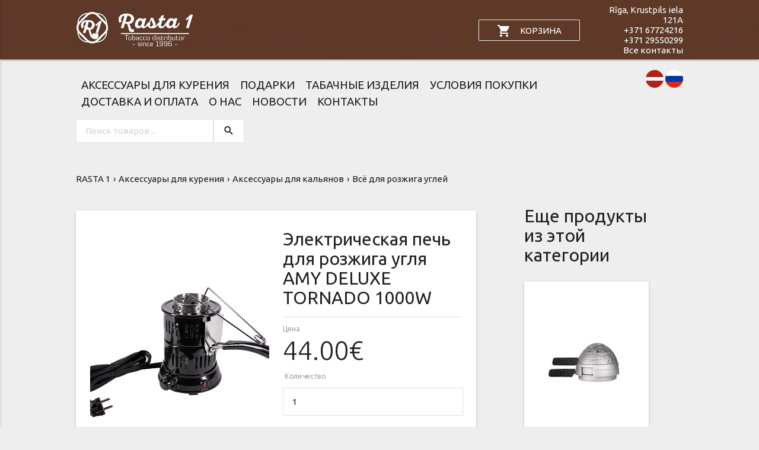

--- FILE ---
content_type: text/html; charset=utf-8
request_url: https://m.rasta1.eu/ru/elektricheskaja-pech-amy-tornado.html
body_size: 4662
content:


<!DOCTYPE html>

<html>

<head>

<meta name="viewport" content="width=device-width, initial-scale=1.0"/>

<meta http-equiv="content-type" content="text/html; charset=UTF-8">

<title>Электрическая печь для розжига угля AMY DELUXE TORNADO 1000W</title><link rel="icon" type="image/png" href="/images/a7320b261d9547179883b3aab82c5e9f.png"/><meta name="description" data-id="1" content="Электрическая печь для разжигания угля Ame Deluxe Tornado мощностью 1000 ватт - необходимый аксессуар для кальяна по отличной цене!" />

<link type="text/css" rel="stylesheet" href="/mat/css/materialize.min.css"  media="screen,projection"/>

<link href="//fonts.googleapis.com/css?family=Roboto:100,300,400,500,300italic,700,500italic,500,400italic" rel="stylesheet" type="text/css">

<link href="//fonts.googleapis.com/icon?family=Material+Icons" rel="stylesheet">

<link rel="stylesheet" href="https://use.fontawesome.com/releases/v5.2.0/css/all.css" integrity="sha384-hWVjflwFxL6sNzntih27bfxkr27PmbbK/iSvJ+a4+0owXq79v+lsFkW54bOGbiDQ" crossorigin="anonymous">

<link rel="stylesheet" type="text/css" href="/slick/slick.css"/>

<link href="https://fonts.googleapis.com/css?family=Ubuntu:100,200,300,400,500,600,700" rel="stylesheet"/>

<link href="/css/css.css?v=2" rel="stylesheet"/>

<link href="/css/flag-icon.min.css" rel="stylesheet"/>

<script src="//ajax.googleapis.com/ajax/libs/jquery/1.3.2/jquery.min.js" type="text/javascript"></script>

<script src="//code.jquery.com/jquery-latest.min.js" type="text/javascript"></script>

<script type="text/javascript" src="/mat/js/materialize.min.js"></script>

<script type="text/javascript" src="/slick/slick.min.js"></script>

<script type="text/javascript" src="//s7.addthis.com/js/300/addthis_widget.js#pubid=ra-5a94295a6dddf98e"></script>

<script type="text/javascript" src="/jss/js.js?v=4.1768816719.1547"></script>

<script src="https://developers.google.com/maps/documentation/javascript/examples/markerclusterer/markerclusterer.js"></script>

<script src="https://maps.googleapis.com/maps/api/js?key=AIzaSyAqpPv0fvAgszLiey7ArQF_KMQvdo-wIQQ&callback=initMap&libraries=marker" async defer></script>

<script>window.lang="ru";</script>



</head>



<body class="grey lighten-3">

<nav class="transparent">

	<div class="nav-bg" style="background:url(/images/5f4ab7f95a2e61c91afc7262a4010265.jpg)"></div>

	<div class="container">

		<div class="nav-wrapper">

			<div class="row no-margin-bottom valign-wrapper">

				<div class="col l7 m5 s8">

					<h2>

						<a href="/ru/" class="inherit">

							<img class="logo" src="/images/d9af601a842682d4667d46428b0d45a8.jpg" alt="RASTA 1"/>

						</a>

					</h2>

				</div>

				<div class="col l3 m3 right-align hide-on-small-only"><a href="/ru/korzina/" class="bordered btn-flat white-text truncate">

									<i class="material-icons left" style="line-height:inherit">shopping_cart</i>

									<span>КОРЗИНА</span>

								</a></div>

				<div class="col l2 m4 right-align hide-on-small-only">

					<ul>

						<li><a href="/ru/kontakti/"><span>Rīga, Krustpils iela 121A</span></a></li>

						<li><a href="tel:+37167724216"><span>+371 67724216</span></a></li>

						<li><a href="tel:+37129550299"><span>+371 29550299</span></a></li>

						<li><a href="/ru/kontakti/"><span>Все контакты</span></a></li>

					</ul>

				</div>

				<div class="col s6 hide">

					<a href="/ru/kontakti/" class="btn contacts green-text truncate waves-effect waves-dark">

						<i class="material-icons left">contact_phone</i>

						<span>Все контакты</span>

					</a>

				</div>

				<div class="col s2 hide-on-med-and-up"><a href="/ru/korzina/">

									<i class="material-icons left">shopping_cart</i>

								</a></div>

				<div class="col s2 hide-on-med-and-up">

					<a href="#" data-activates="slide-out" class="button-collapse"><i class="material-icons">menu</i></a>

				</div>

			</div>

		</div>

	</div>

</nav><ul id="slide-out" class="side-nav">

	<li>

		<a href="/ru/" class="inherit" style="height:auto;background:#5e3929;display:flex;align-items:center;justify-content:center;">

			<img class="logo" src="/images/d9af601a842682d4667d46428b0d45a8.jpg" alt="RASTA 1" style="max-width:100%"/>

		</a>

	</li><li><a href="/ru/aksessuari-dlja-kurenija/"><span>АКСЕССУАРЫ ДЛЯ КУРЕНИЯ</span></a></li><li><a href="/ru/Podarki/"><span>ПОДАРКИ</span></a></li><li><a href="/ru/tobachnie-izdelija/"><span>ТАБАЧНЫЕ ИЗДЕЛИЯ</span></a></li><li><a href="/ru/uslovija-pokupki/"><span>УСЛОВИЯ ПОКУПКИ</span></a></li><li><a href="/ru/dostavka-oplata/"><span>ДОСТАВКА И ОПЛАТА</span></a></li><li><a href="/ru/o-nas/"><span>О НАС</span></a></li><li><a href="/ru/novosti/"><span>НОВОСТИ</span></a></li><li><a href="/ru/kontakti/"><span>КОНТАКТЫ</span></a></li><li><div class="divider"></div></li><li>

					<a href="/ru/korzina/" class="bordered btn-flat truncate">

						<i class="material-icons left" style="line-height:inherit">shopping_cart</i>

						<span>КОРЗИНА</span>

					</a>

				</li><li><div class="divider"></div></li>

	<li>

		<a href="/ru/kontakti/" class="btn-flat green white-text bordered truncate">

			<i class="material-icons left white-text">contact_phone</i>

			<span>Все контакты</span>

		</a>

	</li><li><div class="divider"></div></li><li>

			<a href="/lv/" title="Latviski">

				<span>Latviski</span>

			</a>

		</li><li>

			<a href="/ru/" title="По-русски">

				<span>По-русски</span>

			</a>

		</li></ul><script>

	$(document).ready(function(e) {

		$(".button-collapse").sideNav();

	});

</script><main>

<section class="tabz section">

	<div class="container relative">

		<div class="row no-margin-bottom hide-on-small-only">

			<div class="col l11 m10 s10 center-on-small-only">

				<ul><li><a href="/ru/aksessuari-dlja-kurenija/"><span>АКСЕССУАРЫ ДЛЯ КУРЕНИЯ</span></a></li><li><a href="/ru/Podarki/"><span>ПОДАРКИ</span></a></li><li><a href="/ru/tobachnie-izdelija/"><span>ТАБАЧНЫЕ ИЗДЕЛИЯ</span></a></li><li><a href="/ru/uslovija-pokupki/"><span>УСЛОВИЯ ПОКУПКИ</span></a></li><li><a href="/ru/dostavka-oplata/"><span>ДОСТАВКА И ОПЛАТА</span></a></li><li><a href="/ru/o-nas/"><span>О НАС</span></a></li><li><a href="/ru/novosti/"><span>НОВОСТИ</span></a></li><li><a href="/ru/kontakti/"><span>КОНТАКТЫ</span></a></li>

				</ul>

			</div>

			<div class="col l1 m2 s2 right-align langs hide-on-small-only"><a href="/lv/" title="Latviski"><span class="flag-icon flag-icon-lv flag-icon-squared"></span></a>&nbsp;<a href="/ru/" title="По-русски"><span class="flag-icon flag-icon-ru flag-icon-squared"></span></a>&nbsp;

			</div>

		</div>

		<style>

		.tabz .container form.search-form{

		

		}

		.tabz .container form.search-form input{

		margin: 0;

		background: #FFF;

		border: 1px solid #e0e0e0;

		height: 2.5rem;

		line-height: 2.5rem;

		padding: 0 1rem;

		width: calc(100% - 2rem);

		max-width: 200px;

		float: left;

		}

		.tabz .container form.search-form button{

			height: calc(2.5rem + 2px);

			line-height: calc(2.5rem + 2px);

			padding: 0 1rem;

			border: 1px solid #e0e0e0;

		}

		.tabz .container form.search-form button i{

			height: 2.5rem;

			line-height: 2.5rem;

			float: left;	

		}

		</style>

		<div class="row">

			<div class="col s12">

				<form action="/ru/poisk/" method="get" class="search-form">

					<input type="hidden" name="update" value="1"/>

					<input type="text" name="search" placeholder="Поиск товаров ..." value="" required="required"/>

					<button type="submit" class="btn white z-depth-0">

						<i class="black-text material-icons">search</i>

					</button>

				</form>

			</div>

		</div>

	</div>

</section>


<section>
	<div class="container">
		<div class="row">
			<div class="col s12">
				<ul class="crumb"><li><a href="/ru/"><span>RASTA 1</span></a></li><li><a href="/ru/aksessuari-dlja-kurenija/"><span>Аксессуары для курения</span></a></li><li><a href="/ru/aksessuari-dlja-kurenija/aksessuari-shisha/"><span>Аксессуары для кальянов</span></a></li><li><a href="/ru/aksessuari-dlja-kurenija/aksessuari-shisha/vsjo-dlja-rozziga-uglej/"><span>Всё для розжига углей</span></a></li>
				</ul>
			</div>
		</div>
		<div class="row">
			<div class="col l8 m12 s12">
				<div class="card product">
					<div class="card-content">
						<div class="row">
							<div class="col l6 m6 s12 center"><div class="slider"><ul class="slides">
									<li>
										<img src="/images/55a4ed1543035fccabaae8453cac08aa.jpg">
									</li>
									
									<li>
										<img src="/images/75c254199c7f78e3d4edd394292d7d59.jpg">
									</li>
									
									<li>
										<img src="/images/7db567e3b5cc88c67fe91a44b7629cc3.jpg">
									</li>
									
									<li>
										<img src="/images/5ad64627b54a88a43d73cc17335a6277.jpg">
									</li>
									</ul></div>
							</div>
							<div class="col l6 m6 s12">
								<h1>Электрическая печь для розжига угля AMY DELUXE TORNADO 1000W</h1>
								<div class="price">
									<div class="price-label">Цена</div>
									<span>44.00&euro;</span>
								</div>
								<div class="row no-margin-bottom">
									<div class="col s12 input-field">
										<label for="qnt_1">Количество</label>
										<input type="number" min="1" value="1" step="1" id="qnt_1">
									</div>
								</div>
								<div class="row">
									<div class="col xl7 l12">
										<a class="btn add white green darken-2 white-text bordered waves-effect waves-light order" data-id="707"><i class="material-icons left">shopping_cart</i><span>Заказать</span>
										</a>
									</div>
								</div>
							</div>
						</div>
							<div class="row">
								<div class="col s12">
									<h5>Параметры</h5>
								</div>
								<div class="col s12">
									<table class="bordered striped">
										<tbody>
											<tr>
												<th>Производитель</th>
												<td>AMY DELUXE</td>
											</tr>
											
											<tr>
												<th>Технические параметры</th>
												<td>1000 W, 230 V</td>
											</tr>
											
											<tr>
												<th>Длина кабеля питания</th>
												<td>1.35 m</td>
											</tr>
											
											<tr>
												<th>Упаковка</th>
												<td>Картонная коробка с логотипом AMY DELUXE</td>
											</tr>
											
											<tr>
												<th>Код товара</th>
												<td>00000003294</td>
											</tr>
											
										</tbody>
									</table>
								</div>
							</div>
							<div class="row">
								<div class="col s12">
									<h5>Описание продукта</h5>
								</div>
								<div class="col s12">
									<p>Электрическая плитка Tornado от AMY Deluxe специально предназначена для разжигания натурального угля. У плитки есть металлическая корзина, в которую помещается уголь. По кругу расположены нагревательные спирали, которые зажигают уголь особенно быстро и равномерно.<br />
Держа электрическую печь за ручку, её можно удобно и безопасно перемещать вместе с раскалённым углём.<br />
В электрической печке можно разместить около 9 углей. Это значит, что уголь можно приготовить для нескольких кальянов одновременно.</p>
								</div>
							</div>
					</div>
				</div>
			</div>
			<div class="col l4 m12 s12">
					<div class="row no-margin-bottom">
						<div class="col xl8 offset-xl2 l12">
							<h2 class="no-margin-top">Еще продукты из этой категории</h2>
						</div>
					</div>
					<div class="row no-margin-bottom">
						<div class="col xl8 center offset-xl2 l12 m4 s12">
							<div class="card product-list side">
								<div class="card-content">
									<div class="row">
										<div class="col s12">
											<a href="/ru/amy-globe-heat-box-dlja-kontrolja-nad-zarom.html" class="inherit">
												<img src="/images/77e895c6cc1db226ef20b4c897e30045.jpg"/>
											</a>
										</div>
										<div class="col s12">
											<a href="/ru/amy-globe-heat-box-dlja-kontrolja-nad-zarom.html" class="inherit">
												<div class="title">Устройство для контроля над жаром угля AMY GLOBE HEAT BOX</div>
											</a>
										</div>
										<div class="col s12">
											<a href="/ru/amy-globe-heat-box-dlja-kontrolja-nad-zarom.html" class="inherit">
												<div class="price">19.90&euro;</div>
											</a>
										</div>
									</div>
									<div class="row no-margin-bottom">
										<div class="col s6 right-align">
											<a class="btn-flat bordered waves-effect waves-dark teuncate" href="/ru/amy-globe-heat-box-dlja-kontrolja-nad-zarom.html"><i class="material-icons">info_outline</i></a>
										</div>
										<div class="col s6 left-align">
											<a class="btn red darken-1 waves-effect waves-light truncate order" data-id="704"><i class="material-icons">shopping_cart</i></a>
										</div>
									</div>
								</div>
							</div>
						</div>
						
						<div class="col xl8 center offset-xl2 l12 m4 s12">
							<div class="card product-list side">
								<div class="card-content">
									<div class="row">
										<div class="col s12">
											<a href="/ru/Amy-hot-turbo-1000W-pechj.html" class="inherit">
												<img src="/images/200a87065686e3916b9eeea9f0f9e0aa.jpg"/>
											</a>
										</div>
										<div class="col s12">
											<a href="/ru/Amy-hot-turbo-1000W-pechj.html" class="inherit">
												<div class="title">AMY Hot Turbo 1000W электрическая печь для розжига угля</div>
											</a>
										</div>
										<div class="col s12">
											<a href="/ru/Amy-hot-turbo-1000W-pechj.html" class="inherit">
												<div class="price">23.50&euro;</div>
											</a>
										</div>
									</div>
									<div class="row no-margin-bottom">
										<div class="col s6 right-align">
											<a class="btn-flat bordered waves-effect waves-dark teuncate" href="/ru/Amy-hot-turbo-1000W-pechj.html"><i class="material-icons">info_outline</i></a>
										</div>
										<div class="col s6 left-align">
											<a class="btn red darken-1 waves-effect waves-light truncate order" data-id="921"><i class="material-icons">shopping_cart</i></a>
										</div>
									</div>
								</div>
							</div>
						</div>
							
					</div>
			</div>
		</div>
	</div>
</section>
</main>

<footer class="page-footer brown darken-1">

	<div class="container">

		<div class="row">

			<div class="col l6 s12">

				<h5 class="white-text">RASTA 1</h5>

				<p class="grey-text text-lighten-4">В интернет магазине Rasta1 можно найти не только табачные изделия и аксессуары, но и оригинальные подарки.</p>

				<ul><li><a href="/ru//" class="grey-text text-lighten-3"><span></span></a></li><li><a href="/ru/korzina/" class="grey-text text-lighten-3"><span>КОРЗИНА</span></a></li><li><a href="/ru/aksessuari-dlja-kurenija/" class="grey-text text-lighten-3"><span>АКСЕССУАРЫ ДЛЯ КУРЕНИЯ</span></a></li><li><a href="/ru/Podarki/" class="grey-text text-lighten-3"><span>ПОДАРКИ</span></a></li><li><a href="/ru/tobachnie-izdelija/" class="grey-text text-lighten-3"><span>ТАБАЧНЫЕ ИЗДЕЛИЯ</span></a></li><li><a href="/ru/uslovija-pokupki/" class="grey-text text-lighten-3"><span>УСЛОВИЯ ПОКУПКИ</span></a></li><li><a href="/ru/dostavka-oplata/" class="grey-text text-lighten-3"><span>ДОСТАВКА И ОПЛАТА</span></a></li><li><a href="/ru/o-nas/" class="grey-text text-lighten-3"><span>О НАС</span></a></li><li><a href="/ru/novosti/" class="grey-text text-lighten-3"><span>НОВОСТИ</span></a></li><li><a href="/ru/kontakti/" class="grey-text text-lighten-3"><span>КОНТАКТЫ</span></a></li>

				</ul>

			</div>

			<div class="col l4 offset-l2 s12">

				<h5 class="white-text">Контакты</h5>

				<ul>

					<li><a class="grey-text text-lighten-3" href="/ru/kontakti/"><span>Rīga, Krustpils iela 121A</span></a></li>

					<li><a class="grey-text text-lighten-3" href="tel:+37167724216">+371 67724216</a></li>

					<li><a class="grey-text text-lighten-3" href="tel:+37129550299">+371 29550299</a></li>

				</ul><ul><li><a class="btn-floating blue white-text" href="https://www.facebook.com/tabakasstudija/" target="_blank"><i class="fab fa-facebook-square"></i></a></li><li><a class="btn-floating indigo white-text" href="https://www.instagram.com/tabakasstudija/" target="_blank"><i class="fab fa-instagram"></i></a></li></ul>

			</div>

		</div>

	</div>

	<div class="footer-copyright">

		<div class="container">

			© 2026 Copyright Text

			<a class="grey-text text-lighten-4 right" href="/ru/kontakti/"><span>Все контакты</span></a>

		</div>

	</div>

</footer>



</body></html>



--- FILE ---
content_type: text/css
request_url: https://m.rasta1.eu/css/css.css?v=2
body_size: 1866
content:
body {
display: flex;
min-height: 100vh;
flex-direction: column;
}
main {
flex: 1 0 auto;
}
html{
font-family: 'Ubuntu', sans-serif;
}
.no-margin-bottom{
margin-bottom:0;	
}
.no-margin-top{
margin-top:0;	
}
nav{
position: relative;
height: 100px;
line-height: 100px;	
}
nav .nav-bg{
width: 100%;
height: 100%;
position: absolute;
z-index: 3;
background-repeat: no-repeat !important;
background-size: cover !important;	
}
nav .logo{
max-height: 90px;	
}
nav .container {
position: relative;
z-index: 4;
}
nav .row{
height:100px;	
}
nav ul li{
line-height: normal;
display: block;
width: 100%;
}
nav ul li a{
padding:0;	
}
section a:not(.btn):not(.btn-flat):not([href*="?p="]):hover{
text-decoration:underline;	
color: #ea4335;
}
nav ul li a:hover{
background-color:transparent;
}
.tabz ul li{
display: inline-block;	
}
.tabz ul li a{
color: inherit;
font-weight: 400;
font-size: 1.25rem;
padding: 0 0.6rem;
}
.relative{
position:relative;	
}
.main-slider .slick-prev.slick-arrow{
position: absolute;
top: calc(50% - 56px / 2);
left: 0;
}
.main-slider .slick-next.slick-arrow{
position: absolute;
top: calc(50% - 56px / 2);
right: 0;
}
.multiple-items .slick-dots{
text-align: center;
position: absolute;
bottom: 0;
left: 0;
width: 100%;
}
.multiple-items .slick-dots li{
display: inline-block;
}
.multiple-items .slick-dots li button{
background: rgba(255,255,255,0.7);
border: none;
border-radius: 50%;
width: 1rem;
height: 1rem;
line-height: 1rem;
text-indent: -9999px;
margin: 0 0.5rem;	
transition:all .2s;
}
.multiple-items .slick-dots li.slick-active button{
background: rgba(255,255,255,0.9);
}
.slick-slide img{
margin:auto;
width:100%;	
}
.marquee-container{
overflow:hidden;	
}
.marquee{
display:block;
position:relative;
animation:scroll 30s linear infinite;
margin-bottom:1rem;
}
.marquee:hover {
animation-play-state: paused
}
.marquee .line{
display:inline-block;	
white-space: nowrap;
font-size: 90%;
}
.marquee .line > span{
margin-right: 5rem;	
}
@keyframes scroll{
0% {left:0%;}
100% {left:-100%;}
}
h2{
font-size:2rem;	
}
.cards{
width: calc(100% - 1px) !important;	
margin: 1rem 0 2rem 0;
}
nav .btn.contacts{
height: 2rem;
line-height: 2rem;
padding: 0 1rem;
background: rgba(255,255,255,0.85);
border: 1px solid;	
font-size: 12px;
}
nav .btn.contacts i{
height: 2rem;
line-height: 2rem;
font-size: 15px;
margin-right: 5px;	
}
.cards .card img{
max-width: 100%;
width: auto;
margin: auto;
padding: 1rem;
display: inline-block;
line-height: 16rem;
vertical-align: middle;
max-height:16rem;
}
.cards .card .title{
padding: 0 0.5rem;
font-weight: 500;
font-size: 1.1rem;
line-height: 1.75rem;
height: 3.5rem;
overflow: hidden;
}
.cards .card .img-wrap{
height: 16rem;
line-height: 16rem;
}
.cards .card .btn-wrap{
margin: 1rem 0;
}
.btn-flat.bordered{
border:1px solid #eee;	
}
.cards .slick-slide{
border-right: 1px solid #e0e0e0;
}
.cards .slick-next.slick-arrow{
position: absolute;
top: calc(50% - 56px / 2);
right: 0;	
}
.cards .slick-prev.slick-arrow{
position: absolute;
top: calc(50% - 56px / 2);
left: 0;
}
.map .card .card-content{
padding: 1rem;
}
ul.list:after{
content: "";
display: table;
clear: both;	
}
ul.list li{
display: block;
width: 100%;
float: left;
height: 2rem;
line-height: 2rem;
}
ul.list li a{
color: inherit;	
}
ul.list li i{
height: 2rem;
line-height: 2rem;
color: #9E9E9E;
}
ul.list li span{
height: 2rem;
line-height: 2rem;	
}
.top-products-section{
border-top: 2px dashed #E0E0E0;
border-bottom: 2px dashed #E0E0E0;
background: #F5F5F5;
}
.slick-initialized .slick-slide{
outline:none;
}
.cards .price{
font-weight: 400;
font-size: 1.75rem;	
}
.news .news-card img{
max-width: 100%;
}
.news .news-card .card-action{
position: absolute;
bottom: 0.5rem;
left: 0;
right: 0;
width: 100%;
color: #FFF;
font-size: 1.5rem;
padding: 0 2rem;	
}
.news .news-line .title{
font-weight: 500;
line-height: 1.2rem;
}
.news .news-line .date{
color: #808080;
margin-bottom: 1rem;	
}
a.inherit{
color:inherit;	
}
h1{
font-size: 2.5rem;
margin: 0.5rem 0;	
}
.user-text h3{
font-size:1.8rem;	
}
.user-text h4{
font-size:1.28rem;
}
.user-text h5{
font-size: 1.14rem;
}
.news-block img{
max-width:100%;	
}
.news-block{
margin-bottom: 3rem;	
}
.pagination li.active{
background-color:#ea4335;	
}
.new img{
max-width:100%;	
}
.contacts .list li i{
color: #757575;	
}
[id^="map"]{
width:100%;
height:450px;	
}
.list li a:hover i{
color:inherit;	
}
.tabs .tab a{
color:rgba(0,0,0,0.87);	
}
.tabs .tab a:hover, .tabs .tab a.active{
color: #000;	
}
.tabs .indicator{
background-color: #4CAF50;	
}
.address-snippet img{
max-width:100%;	
}
.crumb li{
display: inline-block;	
}
.crumb li a{
color:inherit;	
}
.crumb li+li:before {
content: '\203A';
margin: 5px;
}
.product-list.card img{
max-width: 100%;
height: 15rem;
margin: auto;
}
.product-list.card .title{
font-weight: 500;
font-size: 1.3rem;
line-height: 1.75rem;
height: 3.5rem;
overflow: hidden;
}
.product-list.card .price{
font-size: 2.5rem;
font-weight: 300;
}
.product-list.card .btn-flat, .product-list.card .btn{
padding: 0 1rem;
height: 2rem;
line-height: 2rem;
font-size: 0.9rem;	
}
.product-list.card a[class*="btn"] i.left{
margin-right: 10px;
}
.product.card img{
max-width: 100%;
margin: auto;
}
.product.card h1{
border-bottom: 1px solid #e0e0e0;
padding-bottom: 1rem;
margin-bottom: 1rem;
font-size: 2rem;	
}
.product.card .price{
position:relative;
font-size: 3rem;
font-weight: 300;
margin-top: 1.5rem;
}
.product.card .price .price-label{
position: absolute;
font-size: 0.8rem;
font-weight: normal;
top: -0.75rem;
left: 0;
color: #9e9e9e;
}
.card input, .card textarea{
border: 1px solid #e0e0e0 !important;
padding-left: 1rem !important;
width: calc(100% - 1rem) !important;
}
input:focus{
border-bottom: 1px solid #388e3c !important;
-webkit-box-shadow: 0 1px 0 0 #388e3c !important;
box-shadow: 0 1px 0 0 #388e3c !important;	
}
.product.card .input-field{
margin-top: 2rem;	
}
.card .input-field label:not(.label-icon).active{
-webkit-transform: translateY(-28px) scale(0.8) translateX(-1rem);
transform: translateY(-28px) scale(0.8) translateX(-1rem);
-webkit-transform-origin: 0 0;
transform-origin: 0 0;	
}
.card .input-field.col label{
left: 1.75rem;	
}
th,td{
padding:5px;	
}
.card.product-list.side a.btn, .card.product-list.side a.btn-flat{
width: 100%;
text-align: center;
}
.product-cart.card .img-wrap{
height: 15vw;
border: 1px solid #e0e0e0;
overflow: hidden;
}
.product-cart.card img:not(.active){
max-width: 100%;
margin: auto;	
height: 100%;
max-height: 15vw;
}
.product-cart.card .title{
font-size: 1.75rem;	
}
.product-cart.card .price{
font-size: 3rem;
font-weight: 300;
}
.product-cart.card .remove{
height: 3rem;
line-height: 3rem;	
}
.btn-flat.btn-large:hover {
background-color:inherit;
}
section.cart{
padding-bottom: 4rem;	
}
.tabz .langs .flag-icon{
height: 2rem;
width: 2rem;
border-radius: 50%;
}
.facebook_iframe iframe{
width: 100% !important;	
}
.cart .js-maps-marker:not(.checked) i:after{
content:'location_on';
}
.cart .js-maps-marker.checked i{
color: #4caf50;
}
.cart .js-maps-marker.checked i:after{
content:'check';	
}
.cart .js-maps-marker.checked{
color: #4caf50;
font-weight: 600;	
}

@media screen and (max-width:1366px){
.container{
width:80%;	
}
}
@media screen and (max-width:1024px){
.container{
width:90%;	
}
.hide-on-l{
display:none;	
}
.center-on-l{
text-align:center;	
}
.product-cart.card .img-wrap {
height: 20vw;
}
}
@media screen and (max-width:1024px){
.product-cart.card .img-wrap{
height: 24vw;	
}
}
@media only screen and (max-width: 600px) {
.center-on-small-only {
text-align: center !important;
}
}
@media screen and (max-width:414px){
.cards .slick-slide{
border-right:none;	
}
.show-on-s{
display:block;	
}
.mobile-margin-bottom{
margin-bottom:1rem;	
}
.product-cart.card .img-wrap {
height: auto;
}
.slider .slides{
height:300px;	
}
}

--- FILE ---
content_type: application/javascript
request_url: https://m.rasta1.eu/jss/js.js?v=4.1768816719.1547
body_size: 2217
content:
$(document).ready(function(e) {
	var slidesToShow_4 = 4;
	if ($(window).width() <= 600) {slidesToShow_4 = 1}
	else if ($(window).width() > 600 && $(window).width() <= 992) {slidesToShow_4 = 1}
	
    $('.multiple-items')
		.on('init', function(slick) {
			$('.multiple-items .slick-arrow').text('').addClass('waves-effect waves-dark btn-floating btn-large transparent z-depth-0');
			$('.multiple-items .slick-arrow.slick-next').html('<i class="material-icons white-text">keyboard_arrow_right</i>');
			$('.multiple-items .slick-arrow.slick-prev').html('<i class="material-icons white-text">keyboard_arrow_left</i>');
        })
		.slick({
			dots:true,
			infinite: true,
			slidesToShow: 1,
			slidesToScroll: 1,
			autoplay: true,
			autoplaySpeed: 5000,
	});
	$('.multiple-categories')
		.on('init',function(slick) {
			$('.multiple-categories .slick-arrow').text('').addClass('waves-effect waves-dark btn-floating btn-large white');
			$('.multiple-categories .slick-arrow.slick-next').html('<i class="material-icons black-text">keyboard_arrow_right</i>');
			$('.multiple-categories .slick-arrow.slick-prev').html('<i class="material-icons black-text">keyboard_arrow_left</i>');
        })
		.slick({
			dots:false,
			infinite: true,
			slidesToShow: slidesToShow_4,
			slidesToScroll: 1
	});
	$('.top-products')
		.on('init',function(slick) {
			$('.top-products .slick-arrow').text('').addClass('waves-effect waves-dark btn-floating btn-large white');
			$('.top-products .slick-arrow.slick-next').html('<i class="material-icons black-text">keyboard_arrow_right</i>');
			$('.top-products .slick-arrow.slick-prev').html('<i class="material-icons black-text">keyboard_arrow_left</i>');
        })
		.slick({
			dots:false,
			infinite: true,
			slidesToShow: slidesToShow_4,
			slidesToScroll: 4
	});
	$('.slider').slider({
		height:((slidesToShow_4 == 1) ? 300 : 400) 	
	});
});

function avg(list) {
	var total = 0;
	$.each(list,function(i,v) {
		total += v;
	});
	return total / list.length;
}
var MAP = {
	select_address:function(i) {
		$.when(MAP.get(i)).done(function(s) {
			if (s.status) {
				$('#delivery_post .tip').hide();
				$('#delivery_post .selected-address').html(s.html);
			}
		});
	},
	get:function(id) {
		var def = $.Deferred();
		$.ajax({
			type:'POST',
			url:'/php/address.php?lang='+window.lang,
			dataType:'json',
			data:{id:id},
			success: function(s) {
				def.resolve(s);
			},
			error:function(s) {
				def.resolve({text:s.responseText});	
			}
		});
		return def.promise();
	},
	use_address:function(id,type) {
		$('[name="address_type"]').val(type);
		$('[name="address"]').val(id);
	},
	mark_in_list:function(id) {
		$('#delivery_self .js-maps-marker').removeClass('checked');
		$('#delivery_self .js-maps-marker[data-id="'+id+'"]').addClass('checked');
	}
}


var map, points = [];
window.markers = [];
window.js_markers = {};
window.initMap = function() {
	//INDEX MAP:
	if ($('.js-maps-marker').length > 0) {
		
		//DELIVERY SELF:
		if ($('#map_self').length > 0) {
			
			//get points:
			var center_lat = [], center_lng = [];
			$('#delivery_self .js-maps-marker').each(function(index, element) {
				points.push({name:$(this).data('name'),lat:parseFloat($(this).data('lat')),lng:parseFloat($(this).data('lng')),type:$(this).data('type'),type_title:$(this).data('type_title'),id:$(this).data('id')});
				center_lat.push(parseFloat($(this).data('lat')));
				center_lng.push(parseFloat($(this).data('lng')));
			});
			center_lat = avg(center_lat);
			center_lng = avg(center_lng);
			
			map = new google.maps.Map(document.getElementById('map_self'), {
				center: {lat:center_lat, lng:center_lng},
				zoom: parseInt(11),
				disableDefaultUI:true,
				styles: []
			});
			var marker, i, infowindow = new google.maps.InfoWindow();
			for (i = 0; i < points.length; i++) {
				marker = new google.maps.Marker({
					position: new google.maps.LatLng(points[i]['lat'],points[i]['lng']),
					map:map
				});
				window.markers.push(marker);
				google.maps.event.addListener(marker,'click',(function(marker,i) {
					return function() {
						infowindow.setContent('<div><strong>'+points[i]['type_title']+ '</strong></div>' + '<div>' + points[i]['name'] + '</div>');
						infowindow.open(map,marker);
						MAP.mark_in_list(points[i]['id'])
					}
				})(marker,i));
			}
			//var markerCluster = new MarkerClusterer(map, markers, {imagePath: 'https://developers.google.com/maps/documentation/javascript/examples/markerclusterer/m'});
			
		}

		
		//DELIVERY POST:
		if ($('#map_post').length > 0) {
			
			//get points:
			var center_lat = [], center_lng = [];
			$('#delivery_post .js-maps-marker').each(function(index, element) {
				points.push({name:$(this).data('name'),lat:parseFloat($(this).data('lat')),lng:parseFloat($(this).data('lng')),type:$(this).data('type'),type_title:$(this).data('type_title'),id:$(this).data('id')});
				center_lat.push(parseFloat($(this).data('lat')));
				center_lng.push(parseFloat($(this).data('lng')));
			});
			center_lat = avg(center_lat);
			center_lng = avg(center_lng);
			var icons = {circle:'http://maps.google.com/mapfiles/ms/icons/red.png',pasts:'http://maps.google.com/mapfiles/ms/icons/yellow.png'};

			map_post = new google.maps.Map(document.getElementById('map_post'), {
				center: {lat:center_lat, lng:center_lng},
				zoom: parseInt(7),
				disableDefaultUI:true,
				styles: []
			});
			var marker, i, infowindow = new google.maps.InfoWindow();
			for (i = 0; i < points.length; i++) {
				marker = new google.maps.Marker({
					position: new google.maps.LatLng(points[i]['lat'],points[i]['lng']),
					icon:icons[points[i]['type']],
					map:map_post,
					type_title:points[i]['type_title'],
					name:points[i]['name']
				});
				window.markers.push(marker);
				window.js_markers[points[i].id] = marker;
				
				google.maps.event.addListener(marker,'click',(function(marker,i) {
					return function() {
						infowindow.setContent('<div><strong>'+marker.type_title+ '</strong></div>' + '<div>' + marker.name + '</div>');
						infowindow.open(map_post,marker);
						MAP.select_address(points[i]['id']);
					}
				})(marker,i));
			}
			//var markerCluster = new MarkerClusterer(map, markers, {imagePath: 'https://developers.google.com/maps/documentation/javascript/examples/markerclusterer/m'});
		}
		
		//CONTACTS:
		if ($('#map_c').length > 0) {
			
			//get points:
			var center_lat = [], center_lng = [];
			$('.js-maps-marker').each(function(index, element) {
				points.push({name:$(this).data('name'),lat:parseFloat($(this).data('lat')),lng:parseFloat($(this).data('lng')),type:$(this).data('type'),type_title:$(this).data('type_title')});
				center_lat.push(parseFloat($(this).data('lat')));
				center_lng.push(parseFloat($(this).data('lng')));
			});
			center_lat = avg(center_lat);
			center_lng = avg(center_lng);
			window.zone_zoom = 12;
			var icons = {circle:'http://maps.google.com/mapfiles/ms/icons/red.png',pasts:'http://maps.google.com/mapfiles/ms/icons/yellow.png'};
	
			map_c = new google.maps.Map(document.getElementById('map_c'), {
				center: {lat:center_lat,lng:center_lng},
				zoom: parseInt(window.zone_zoom),
				disableDefaultUI:true,
				styles: []
			});
			var marker, i, infowindow = new google.maps.InfoWindow();
			for (i = 0; i < points.length; i++) {
				marker = new google.maps.Marker({
					position: new google.maps.LatLng(points[i]['lat'],points[i]['lng']),
					map:map_c
				});
				window.markers.push(marker);
				google.maps.event.addListener(marker,'click',(function(marker,i) {
					return function() {
						infowindow.setContent(points[i]['name']);
						infowindow.open(map,marker);
					}
				})(marker,i));
			}
		}
	}
}

/*
	TODO:
		1) self: click on lsit -> select marker + input
		2) self: click on map -> select in list + input
		3) post: click on button -> input
*/

$(document).ready(function(e) {
	 $('body').on('click','#delivery_self .js-maps-marker',function() {
		var id = $(this).data('id'), idx = parseInt($(this).data('idx'));
		$('#delivery_self .js-maps-marker').removeClass('checked');
		$(this).addClass('checked');
		new google.maps.event.trigger( window.markers[idx], 'click' );
		MAP.use_address(id,'self');
	});

	$('body').on('click','.select-this-address',function() {
		var id = $(this).data('id'), type = 'delivery', toast = $(this).data('toast');
		if (id && type) {
			MAP.use_address(id,type);
			Materialize.toast(toast,4000);
		}
	});
});

$(document).ready(function(e) {
    $('body').on('click','.order',function() {
		CART.order($(this).data('id'));
	});
	$('body').on('keyup','.js-update-qnt',function() {
		CART.update($(this).data('id'),$(this).val());
	});
	$('body').on('change','.js-update-qnt',function() {
		CART.update($(this).data('id'),$(this).val());
	});
	$('body').on('click','.js-remove-product',function() {
		CART.remove($(this).data('id'));
	});
});

var CART = {
	order:function(id) {
		$.when(cart({f:'add',id:id})).done(function(s) {
			Materialize.toast(s.text,4000);
			if (s.sum) {
				$('#total_amount').text(s.sum);	
			}
		});
	},
	update:function(id,qnt) {
		$.when(cart({f:'upd',id:id,q:qnt})).done(function(s) {
			if (s.sum) {
				$('#total_amount').text(s.sum);
			}
		});
	},
	remove:function(id) {
		$.when(cart({f:'rem',id:id})).done(function(s) {
			Materialize.toast(s.text,4000);
			if (s.sum) {
				$('#total_amount').text(s.sum);	
			}
			$('[data-productcard="'+id+'"]').remove();
		});
	},
	confirm:function(f,d) {
		f.find('[type="submit"]').addClass('disabled').attr('disabled','disabled');
		$.when(cart({f:'confirm',d:d})).done(function(s) {
			$('section.cart').html(s.html);
		});
	}
}

function cart(d) {
	var def = $.Deferred();
	$.ajax({
		type:'POST',
		url:'/php/index.php?lang='+window.lang,
		dataType:'json',
		data:d,
		success: function(s) {
			def.resolve(s);
		},
		error:function(s) {
			def.resolve({text:s.responseText});	
		}
	});
	return def.promise();
}

$(document).ready(function(e) {
    if ($('#ask18').length > 0) {
		$('#ask18').modal({	
			dismissible:false
		});
		$('#ask18').modal('open');
	}
	$('body').on('click','.js-18-confirm',function() {
		var v = $(this).data('v');
		$.when(cart({f:'18',v:v})).done(function(s) {
			if ('href' in s) {
				window.location.href = s.href;	
			}
		});
	});
});

$(document).ready(function(e) {
 	$('body').on('submit','.cart form',function(e) {
		e.preventDefault();
		var f = $(this), d = {}, a_c = f.data('a_c'), type = f.data('type');
		f.find('[name]').each(function(index, element) {
			d[$(this).attr('name')] = $(this).val();
        });
		d['_type'] = type;
		if ('courier_info' in d && d.courier_info.length > 0) {
			CART.confirm(f,d);
		}
		else if (!('address' in d) || !('address_type' in d)) {
			Materialize.toast(a_c,4000);
			var t = $('ul.tabs').offset().top;
			$('html,body').animate({scrollTop:t},200);
		}
		else if (d.address.length == 0 || d.address_type.length == 0) {
			Materialize.toast(a_c,4000);
			var t = $('ul.tabs').offset().top;
			$('html,body').animate({scrollTop:t},200);
		}
		else {
			CART.confirm(f,d);
		}
	});
});





--- FILE ---
content_type: image/svg+xml
request_url: https://m.rasta1.eu/flags/1x1/lv.svg
body_size: -99
content:
<svg xmlns="http://www.w3.org/2000/svg" height="512" width="512" id="flag-icon-css-lv">
  <g fill-rule="evenodd">
    <path fill="#fff" d="M0 0h512.005v512.005H0z"/>
    <path fill="#ab231d" d="M0 0h512.005v204.802H0zm0 307.203h512.005v204.802H0z"/>
  </g>
</svg>
